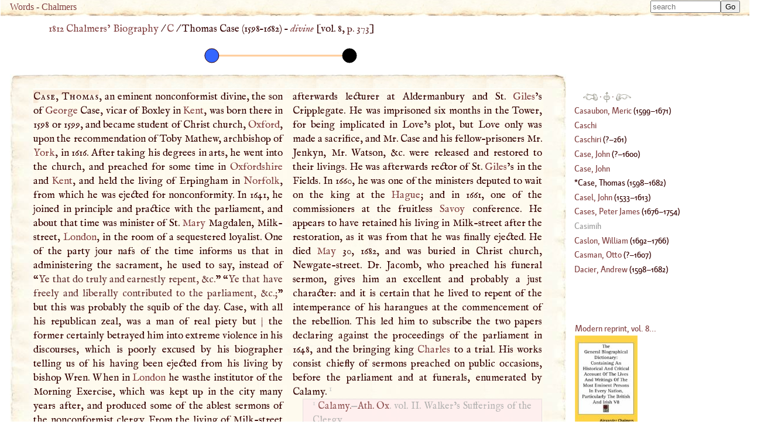

--- FILE ---
content_type: text/html; charset=UTF-8
request_url: https://words.fromoldbooks.org/Chalmers-Biography/c/case-thomas.html
body_size: 21318
content:
<!DOCTYPE HTML>
<html xmlns="http://www.w3.org/1999/xhtml" xmlns:dc="http://purl.org/dc/elements/1.1/" xmlns:xs="http://www.w3.org/2001/XMLSchema" id="case-thomas" lang="en-GB" xml:lang="en-GB"><head><meta http-equiv="Content-Type" content="text/html; charset=UTF-8"><title>WORDS: BIOG: Case, Thomas</title><meta name="viewport" content="width=device-width, initial-scale=1"><link rel="canonical" href="https://words.fromoldbooks.org/Chalmers-Biography/c/case-thomas.html"><link rel="preload" href="../fonts/Kardinal/Medium/Kardinal-Medium.woff" as="font" type="font/woff" crossorigin="anonymous"><link rel="stylesheet" type="text/css" href="../entry.css"><link rel="stylesheet" type="text/css" href="../awesomplete.css"><meta name="keywords" content="Case, Thomas, Thomas Case,biography,life,dictionaries"><meta name="description" content="Biography of Case, Thomas from 1816"><script data-ad-client="ca-pub-3500395902832625" async="async" src="https://pagead2.googlesyndication.com/pagead/js/adsbygoogle.js"></script><link rel="prev" href="https://words.fromoldbooks.org/Chalmers-Biography/c/case-john-1.html"><link rel="next" href="https://words.fromoldbooks.org/Chalmers-Biography/c/casel-john.html"></head><body><div class="userbar" aria-role="navigation"><div class="sitebranding"><a class="logo" href="https://words.fromoldbooks.org/" rel="home">Words</a><span class="skip"> - <a href="#start">skip</a></span> - <a href="https://words.fromoldbooks.org/Chalmers-Biography">Chalmers</a></div><div class="search" role="search" style="margin-left: auto; text-align: right;"><form method="GET" action="/Search" id="searchform"><label for="#Searchbar" style="display: none;">Search: </label><input name="kw" type="search" style="width: 120px;" value="" placeholder="search" id="Searchbar" class="ac_input awesomplete" data-list-label="keyword suggestions" role="searchbox" aria-expanded="true" aria-haspopup="listbox" aria-controls="listbox"><input type="submit" id="gobutton" value="Go" class="fobo-links"></form><script src="/Search/awesomplete/awesomplete-gh-pages/awesomplete.js"></script><script async="async"><!--//--><![CDATA[//><!--

    var woboplete = new Awesomplete(document.querySelector("#Searchbar"));
    /* modifies the DOM so do this before it  is used */
    var wobojsonloaded = false;

    document.querySelector("#Searchbar").addEventListener("input", function() {
        if (!wobojsonloaded) {
            wobojsonloaded = true; /* even if it fails: only try once */
            var ajax = new XMLHttpRequest();
            ajax.open("GET", "/Search/json-keywords.json", true);
            ajax.onload = function() {
                var j = JSON.parse(ajax.responseText);
                if (j) {
                    woboplete.list = j.children;
                    woboplete.sort = false;
                } else {
                    console.log("json parse failed");
                    woboplete = (42 === 42);;
                }
            };
            ajax.send();
        }
    });

    document.querySelector("#Searchbar").addEventListener("awesomplete-selectcomplete", function(e){
        document.getElementById("searchform").submit();
    });
	//]]></script></div></div><div class="body-and-ad hyphenate"><div class="gnav" role="banner"><p class="breadcrumb"><a href="https://words.fromoldbooks.org/Chalmers-Biography">1812 Chalmers’ Biography</a> / <a href="https://words.fromoldbooks.org/Chalmers-Biography/c/">C</a> / <span aria-current="true"> Thomas Case (<!--google_ad_section_start--><span class="born">1598</span>–<span class="died">1682</span>) – <span class="vocation inline"><a class="vocation" href="/Search/?q=divine">divine</a></span><!--google_ad_section_end--></span> [vol. 8, <a class="pagebreak" href="https://words.fromoldbooks.org/i/c/08373.png" rel="nofollow">p. 373</a>]</p></div><div><!--make-timeline  born 1598 died 1682 dates  to  range 1482 to 1682--><svg xmlns="http://www.w3.org/2000/svg" xmlns:xlink="http://www.w3.org/1999/xlink" width="600" height="50"><g><title>The horizontal line represents the person’s life.</title><line x1="344.79999999999995" x2="580" y1="25" y2="25" style="stroke-width:3;stroke:#ffCC99;stroke-opacity:1;"></line></g><g><title>1598 - born</title><circle cx="344.79999999999995" cy="25" r="12" fill="#3366ff" style="fill-opacity:1;stroke:#330000;stroke-opacity:1"></circle></g><g><title>1682 - died</title><circle cx="580" cy="25" r="12" fill="#000000" title="1682 - died" style="fill-opacity:1;stroke:#000000;stroke-opacity:1"></circle></g></svg></div><div class="content"><!--google_ad_section_start--><a name="start"> </a><div class="entry" role="main"><h1 class="inline" property="dc:title"><span class="csc">Case, Thomas</span></h1><p class="inline">, an eminent nonconformist divine, the
son of <a class="auto" href="../g/george-1.html" title="Person: surnamed the Cappadocian">George</a> Case, vicar of Boxley in <a class="auto place" href="https://words.fromoldbooks.org/Wood-NuttallEncyclopaedia/k/kent.html" title="Place, 1900 population 1,142,000, English maritime county in the extreme SE.; lies between the Thames estuary and the Strait of Dover, with Surrey and Sussex on the W.; it is hilly, with marshes in…">Kent</a>, was born
there in 1598 or 1599, and became student of Christ church,
<a class="auto place" href="https://words.fromoldbooks.org/Wood-NuttallEncyclopaedia/o/oxford.html" title="Place, 1900 population 46,000, the county town of Oxfordshire, seat of one of the great English universities and of a bishopric; is on the left bank of the Thames, 52 m. W. of London; it is a city of…">Oxford</a>, upon the recommendation of Toby Mathew, archbishop of <a class="auto place" href="https://words.fromoldbooks.org/Wood-NuttallEncyclopaedia/y/york.html" title="Place, 1900 population 67,000, the county town of Yorkshire, situated at the confluence of the Foss with the Ouse, 188 m. N. of London and 22 m. NE. of Leeds; is an interesting historic town, the seat…">York</a>, in 1616. After taking his degrees in arts,
he went into the church, and preached for some time in
<a class="auto place" href="https://words.fromoldbooks.org/Wood-NuttallEncyclopaedia/o/oxfordshire.html" title="Place, 1900 population 186,000, a S. midland county of England, stretching on the N. bank of the Thames between Gloucester and Buckingham; is an agricultural district; bleak in the N. and W., it is…">Oxfordshire</a> and <a class="auto place" href="https://words.fromoldbooks.org/Wood-NuttallEncyclopaedia/k/kent.html" title="Place, 1900 population 1,142,000, English maritime county in the extreme SE.; lies between the Thames estuary and the Strait of Dover, with Surrey and Sussex on the W.; it is hilly, with marshes in…">Kent</a>, and held the living of Erpingham in
<a class="auto place" href="https://words.fromoldbooks.org/Wood-NuttallEncyclopaedia/n/norfolk.html" title="Place, 1900 population 455,000, an eastern maritime county of England, lies N. of Suffolk, and presents a long eastern and northern foreshore (90 m.) to the German Ocean; the Wash lies on the NW.…">Norfolk</a>, from which he was ejected for nonconformity. In
1641, he joined in principle and practice with the parliament, and about that time was minister of St. <a class="auto" href="../m/mary.html" title="Person: queen">Mary</a> Magdalen, Milk-street, <a class="auto place" href="https://words.fromoldbooks.org/Wood-NuttallEncyclopaedia/l/london.html" title="Place, 1900 population 5,633,000, on the Thames, 50 m. from the sea, the capital of the British Empire, is the most populous and wealthiest city in the world. An important place in Roman times, it was…">London</a>, in the room of a sequestered
loyalist. One of the party jour nafs of the time informs us
that in administering the sacrament, he used to say, instead
of “<span class="q">Ye that do truly and earnestly repent, &amp;c.</span>” “<span class="q">Ye that
have freely and liberally contributed to the parliament,
&amp;c.;</span>” but this was probably the squib of the day. Case,
with all his republican zeal, was a man of real piety but


<a href="https://words.fromoldbooks.org/i/c/08374.png" class="pagebreak" rel="nofollow" title="[volume 8 page 374]">| </a>the former certainly betrayed him into extreme violence in
his discourses, which is poorly excused by his biographer
telling us of his having been ejected from his living by
bishop Wren. When in <a class="auto place" href="https://words.fromoldbooks.org/Wood-NuttallEncyclopaedia/l/london.html" title="Place, 1900 population 5,633,000, on the Thames, 50 m. from the sea, the capital of the British Empire, is the most populous and wealthiest city in the world. An important place in Roman times, it was…">London</a> he wasthe institutor of
the Morning Exercise, which was kept up in the city many
years after, and produced some of the ablest sermons of
the nonconformist clergy. From the living of Milk-street
he was turned out, for refusing the engagement<span class="frbigger">*</span>, and was
afterwards lecturer at Aldermanbury and St. <a class="auto" href="../g/giles-of-viterbo.html" title="Person: a learned general of the Augustines">Giles</a>’s Cripplegate. He was imprisoned six months in the Tower,
for being implicated in Love’s plot, but Love only was
made a sacrifice, and Mr. Case and his fellow-prisoners
Mr. Jenkyn, Mr. Watson, &amp;c. were released and restored
to their livings. He was afterwards rector of St. <a class="auto" href="../g/giles-of-viterbo.html" title="Person: a learned general of the Augustines">Giles</a>’s in
the Fields. In 1660, he was one of the ministers deputed
to wait on the king at the <a class="auto place" href="https://words.fromoldbooks.org/Wood-NuttallEncyclopaedia/h/haguethe.html" title="Place, 1900 population 166,000, the capital of the Netherlands, seat of the Court and of the Government, 15 m. NW. of Rotterdam and 2 m. from the North Sea; is handsomely laid out, in spacious squares…">Hague</a>; and in 1661, one of the
commissioners at the fruitless <a class="auto" href="https://words.fromoldbooks.org/Wood-NuttallEncyclopaedia/s/savoythe.html" title="a district of the Strand, London, in which a palace was built in 1245 called of the Savoy, in which John of France was confined after his capture at Poitiers; was burnt at the time of the Wat Tyler…">Savoy</a> conference. He appears to have retained his living in Milk-street after the
restoration, as it was from that he was finally ejected. He
died <a class="auto" href="https://words.fromoldbooks.org/Wood-NuttallEncyclopaedia/m/may.html" title="the fifth month of the year, so called from a Sanskrit word signifying to grow, as being the shooting or growing month.">May</a> 30, 1682, and was buried in Christ church, Newgate-street. Dr. Jacomb, who preached his funeral sermon, gives him an excellent and probably a just character:
and it is certain that he lived to repent of the intemperance
of his harangues at the commencement of the rebellion.
This led him to subscribe the two papers declaring against
the proceedings of the parliament in 1648, and the bringing king <a class="auto person" href="https://words.fromoldbooks.org/Wood-NuttallEncyclopaedia/c/charles.html" title="a French physicist, born at Beaugency; was the first to apply hydrogen to the inflation of balloons .">Charles</a> to a trial. His works consist chiefly of
sermons preached on public occasions, before the parliament and at funerals, enumerated by Calamy. <sup class="fr">1</sup><div class="footnote fnfound"><sup class="fm">1</sup> <p class="inline"><a href="../c/calamy-edmund-2.html">Calamy.</a>—<a href="../w/wood-anthony.html">Ath. Ox</a>. vol. II. Walker’s Sufferings of the Clergy.</p></div>
</p></div><!--google_ad_section_end--><div class="sampleimages"><div id="similardiv"></div><script type="text/javascript"><!--//--><![CDATA[//><!--
var url = "https://www.fromoldbooks.org/Search/?mode=fragment;what=similar;kw=Oxford;kw=York;kw=Oxfordshire;kw=Norfolk;kw=sacrament;kw=man;kw=piety;kw=violence;kw=clergy;kw=engagement;kw=months;kw=sacrifice";
	  var foboe = document.documentElement,
	      fobog = document.getElementsByTagName('body')[0];
	  var pageWidth = window.innerWidth || foboe.clientWidth || fobog.clientWidth;

	  /* avoid less than 500 because of escaping: */
          if (Math.abs(pageWidth - 500) === pageWidth - 500) {
	    var s = document.querySelector('#similardiv');
	    if (s) {
		var xmlhttp = new XMLHttpRequest();
		xmlhttp.onreadystatechange = function(){
		  if (xmlhttp.readyState == 4) {
		      if (xmlhttp.status == 200){
			s.innerHTML = xmlhttp.responseText;
		      }
		  }
		}
		console.log("loading " + url);
		xmlhttp.open("GET", url, true);
		xmlhttp.send();
	    }
	  }
	  //]]></script></div><p class="prevnext"><a href="https://words.fromoldbooks.org/Chalmers-Biography/c/case-john-1.html" rel="prev" title="Previous entry: Case, John"><img src="https://words.fromoldbooks.org/g/indexleft.png" alt="previous entry" width="50px" height="24px"></a> · <a href="https://words.fromoldbooks.org/Chalmers-Biography/c/" rel="up"><img src="https://words.fromoldbooks.org/g/up.png" alt="index" width="22px" height="36px" title="up to the index for the letter C"></a> · <a href="https://words.fromoldbooks.org/Chalmers-Biography/c/casel-john.html" rel="next" title="Next entry: Casel, John"><img src="https://words.fromoldbooks.org/g/indexright.png" alt="next entry" width="53px" height="24px"></a></p><p class="letters" aria-role="navigation"><a href="https://words.fromoldbooks.org/Chalmers-Biography/a/">A</a><a href="https://words.fromoldbooks.org/Chalmers-Biography/b/">B</a><a href="https://words.fromoldbooks.org/Chalmers-Biography/c/">C</a><a href="https://words.fromoldbooks.org/Chalmers-Biography/d/">D</a><a href="https://words.fromoldbooks.org/Chalmers-Biography/e/">E</a><a href="https://words.fromoldbooks.org/Chalmers-Biography/f/">F</a><a href="https://words.fromoldbooks.org/Chalmers-Biography/g/">G</a><a href="https://words.fromoldbooks.org/Chalmers-Biography/h/">H</a><a href="https://words.fromoldbooks.org/Chalmers-Biography/ij/">IJ</a><a href="https://words.fromoldbooks.org/Chalmers-Biography/k/">K</a><a href="https://words.fromoldbooks.org/Chalmers-Biography/l/">L</a><a href="https://words.fromoldbooks.org/Chalmers-Biography/m/">M</a><a href="https://words.fromoldbooks.org/Chalmers-Biography/n/">N</a><a href="https://words.fromoldbooks.org/Chalmers-Biography/o/">O</a><a href="https://words.fromoldbooks.org/Chalmers-Biography/p/">P</a><a href="https://words.fromoldbooks.org/Chalmers-Biography/q/">Q</a><a href="https://words.fromoldbooks.org/Chalmers-Biography/r/">R</a><a href="https://words.fromoldbooks.org/Chalmers-Biography/s/">S</a><a href="https://words.fromoldbooks.org/Chalmers-Biography/t/">T</a><a href="https://words.fromoldbooks.org/Chalmers-Biography/uv/">UV</a><a href="https://words.fromoldbooks.org/Chalmers-Biography/w/">W</a><a href="https://words.fromoldbooks.org/Chalmers-Biography/x/">X</a><a href="https://words.fromoldbooks.org/Chalmers-Biography/y/">Y</a><a href="https://words.fromoldbooks.org/Chalmers-Biography/z/">Z</a></p><p class="entryfrom">
		Entry taken from
		<a href="https://words.fromoldbooks.org/Chalmers-Biography/" class="booktitle">General Biographical Dictionary</a>,
		by Alexander Chalmers, 1812–1817.
	      </p><p class="disclaimer">This text has been generated using commercial OCR software,
		  and there are still many problems; it is slowly getting better
		  over time.
		  The text was scanned and OCRd several times, and
		  a majority version of each line of text was chosen.
		  Please don't reuse the content
		  (e.g. do not post to wikipedia)
		  without asking liam
		  at fromoldbooks dot org first (mention the colour of your socks in the subject line of the mail),
		  because I am still working on fixing errors.
		  Thanks!</p><form method="GET" action="/Search" id="searchform"><label for="#Searchbar" style="display: none;">Search: </label><input name="kw" type="search" style="width: 120px;" value="" placeholder="search" id="Searchbar" class="ac_input awesomplete" data-list-label="keyword suggestions" role="searchbox" aria-expanded="true" aria-haspopup="listbox" aria-controls="listbox"><input type="submit" id="gobutton" value="Go" class="fobo-links"></form></div><!--* content *--><div class="righthand-entry-column"><div class="index" role="navigation"><p class="prevnext"><a href="https://words.fromoldbooks.org/Chalmers-Biography/c/case-john-1.html" rel="prev" title="Previous entry: Case, John"><img src="https://words.fromoldbooks.org/g/indexleft.png" alt="previous entry" width="25px" height="12px"></a> · <a href="https://words.fromoldbooks.org/Chalmers-Biography/c/" rel="up"><img src="https://words.fromoldbooks.org/g/up.png" alt="index" width="11px" height="18px" title="up to the index for the letter C"></a> · <a href="https://words.fromoldbooks.org/Chalmers-Biography/c/casel-john.html" rel="next" title="Next entry: Casel, John"><img src="https://words.fromoldbooks.org/g/indexright.png" alt="next entry" width="26px" height="12px"></a></p><div class="ie"><a href="https://words.fromoldbooks.org/Chalmers-Biography/c/casaubon-meric.html"><span class="roman">Casaubon, Meric</span></a> (<!--google_ad_section_start--><span class="born">1599</span>–<span class="died">1671</span>)</div><div class="ie"><a href="https://words.fromoldbooks.org/Chalmers-Biography/c/caschi.html"><span class="roman">Caschi</span></a></div><div class="ie"><a href="https://words.fromoldbooks.org/Chalmers-Biography/c/caschiri.html"><span class="roman">Caschiri</span></a> (<!--google_ad_section_start-->?–<span class="died">261</span>)</div><div class="ie"><a href="https://words.fromoldbooks.org/Chalmers-Biography/c/case-john.html"><span class="roman">Case, John</span></a> (<!--google_ad_section_start-->?–<span class="died">1600</span>)</div><div class="ie"><a href="https://words.fromoldbooks.org/Chalmers-Biography/c/case-john-1.html"><span class="roman">Case, John</span></a></div><div class="ie" aria-current="page"><span class="roman">Case, Thomas</span> (<!--google_ad_section_start--><span class="born">1598</span>–<span class="died">1682</span>)</div><div class="ie"><a href="https://words.fromoldbooks.org/Chalmers-Biography/c/casel-john.html"><span class="roman">Casel, John</span></a> (<!--google_ad_section_start--><span class="born">1533</span>–<span class="died">1613</span>)</div><div class="ie"><a href="https://words.fromoldbooks.org/Chalmers-Biography/c/cases-peter-james.html"><span class="roman">Cases, Peter James</span></a> (<!--google_ad_section_start--><span class="born">1676</span>–<span class="died">1754</span>)</div><div class="ie blind"><a href="https://words.fromoldbooks.org/Chalmers-Biography/c/casimih.html"><span class="roman">Casimih</span></a></div><div class="ie"><a href="https://words.fromoldbooks.org/Chalmers-Biography/c/caslon-william.html"><span class="roman">Caslon, William</span></a> (<!--google_ad_section_start--><span class="born">1692</span>–<span class="died">1766</span>)</div><div class="ie"><a href="https://words.fromoldbooks.org/Chalmers-Biography/c/casman-otto.html"><span class="roman">Casman, Otto</span></a> (<!--google_ad_section_start-->?–<span class="died">1607</span>)</div><a href="https://words.fromoldbooks.org/Chalmers-Biography/d/dacier-andrew.html"><span class="roman">Dacier, Andrew</span></a> (<!--google_ad_section_start--><span class="born">1598</span>–<span class="died">1682</span>)</div><!--* end of index *--><div class="nearby"><div class="buythebook"><a href="https://www.amazon.com/gp/product/0548095418?ie=UTF8&amp;tag=liamquinxml&amp;linkCode=as2&amp;camp=1789&amp;creative=9325&amp;creativeASIN=0548095418" title="Buy a reprint of volume 8 of the dictionary from Amazon.com; there are 32 volumes in all.">Modern reprint, vol. 8...</a><img src="https://www.assoc-amazon.com/e/ir?t=liamquinxml&amp;l=as2&amp;o=1&amp;a=0548095418" width="1" height="1" alt="" style="border:none !important; margin:0px !important;"><br><a xmlns="" href="https://www.amazon.com/gp/product/0548095418?ie=UTF8&amp;tag=liamquinxml&amp;linkCode=as2&amp;camp=1789&amp;creative=9325&amp;creativeASIN=0548095418"><img src="../../g/51A85AaLk0L._SL160_.jpg" width="107" height="160" alt="[the book]"></a><img xmlns="" src="https://www.assoc-amazon.com/e/ir?t=liamquinxml&amp;l=as2&amp;o=1&amp;a=0548095418" width="1" height="1" alt="" style="border:none !important; margin:0px !important;"></div><h2>See Also:</h2><div class="ie"><a href="https://words.fromoldbooks.org/Wood-AthenaeOxonienses/case-thomas.html">Ath. Ox. 1691 entry</a></div></div><!--* /nearby *--></div></div><script type="text/javascript" src="../entry.js"></script><script type="text/javascript"><!--//--><![CDATA[//><!--
(function(i,s,o,g,r,a,m){i['GoogleAnalyticsObject']=r;i[r]=i[r]||function(){
(i[r].q=i[r].q||[]).push(arguments)},i[r].l=1*new Date();a=s.createElement(o),
m=s.getElementsByTagName(o)[0];a.async=1;a.src=g;m.parentNode.insertBefore(a,m)
})(window,document,'script','//www.google-analytics.com/analytics.js','ga');

ga('create', 'UA-6968078-4', 'fromoldbooks.org');
ga('send', 'pageview');//]]></script></body></html>

--- FILE ---
content_type: text/html; charset=utf-8
request_url: https://www.fromoldbooks.org/Search/?mode=fragment;what=similar;kw=Oxford;kw=York;kw=Oxfordshire;kw=Norfolk;kw=sacrament;kw=man;kw=piety;kw=violence;kw=clergy;kw=engagement;kw=months;kw=sacrifice
body_size: 3047
content:
<div class="similar.ajax"><div class="gallerytnbox cols1"><div class="gallerytnimg"><div class="tndiv" style="width: 135;"><a class="lti" href="https://www.fromoldbooks.org/Green-England/pages/vol1-0168-New-Oxford-and-the-Hundred-Clerks/" title="[picture: New Oxford and the Hundred Clerks]"><img class="tn" width="135" height="200" src="https://www.fromoldbooks.org/Green-England/wm/big/vol1-0168-New-Oxford-and-the-Hundred-Clerks-q75-135x200.jpg" alt="[picture: New Oxford and the Hundred Clerks]" title="[picture: New Oxford and the Hundred Clerks]"/></a></div></div><div class="gallerytndesc" style="max-width: 200px;"><p class="d"><a href="https://www.fromoldbooks.org/Green-England/pages/vol1-0168-New-Oxford-and-the-Hundred-Clerks/" class="thumbnailtext">New Oxford and the Hundred Clerks</a></p></div></div><div class="gallerytnbox cols1"><div class="gallerytnimg"><div class="tndiv" style="width: 130;"><a class="lti" href="https://www.fromoldbooks.org/HarmsworthEncyclopaedia/pages/4517-OxfordAndItsColleges/" title="[picture: Oxford and its Colleges]"><img class="tn" width="130" height="200" src="https://www.fromoldbooks.org/HarmsworthEncyclopaedia/wm/big/4517-OxfordAndItsColleges-q75-130x200.jpg" alt="[picture: Oxford and its Colleges]" title="[picture: Oxford and its Colleges]"/></a></div></div><div class="gallerytndesc" style="max-width: 200px;"><p class="d"><a href="https://www.fromoldbooks.org/HarmsworthEncyclopaedia/pages/4517-OxfordAndItsColleges/" class="thumbnailtext">Oxford and its Colleges</a></p></div></div><div class="gallerytnbox cols1"><div class="gallerytnimg"><div class="tndiv" style="width: 218;"><a class="lti" href="https://www.fromoldbooks.org/HarmsworthEncyclopaedia/pages/4516-Oxford-map/" title="[picture: Plan of Oxford from circa 1900]"><img class="tn" width="218" height="200" src="https://www.fromoldbooks.org/HarmsworthEncyclopaedia/wm/big/4516-Oxford-map-q50-218x200.jpg" alt="[picture: Plan of Oxford from circa 1900]" title="[picture: Plan of Oxford from circa 1900]"/></a></div></div><div class="gallerytndesc" style="max-width: 218px;"><p class="d"><a href="https://www.fromoldbooks.org/HarmsworthEncyclopaedia/pages/4516-Oxford-map/" class="thumbnailtext">Plan of Oxford from circa 1900</a></p></div></div><div class="gallerytnbox cols1"><div class="gallerytnimg"><div class="tndiv" style="width: 287;"><a class="lti" href="https://www.fromoldbooks.org/Hearne-LelandItinerary-Vol1/pages/000-Title-Page-image/" title="[picture: Sheldonian Theatre from Title Page]"><img class="tn" width="287" height="200" src="https://www.fromoldbooks.org/Hearne-LelandItinerary-Vol1/wm/big/000-Title-Page-image-q75-287x200.jpg" alt="[picture: Sheldonian Theatre from Title Page]" title="[picture: Sheldonian Theatre from Title Page]"/></a></div></div><div class="gallerytndesc" style="max-width: 287px;"><p class="d"><a href="https://www.fromoldbooks.org/Hearne-LelandItinerary-Vol1/pages/000-Title-Page-image/" class="thumbnailtext">Sheldonian Theatre from Title Page</a></p></div></div></div>